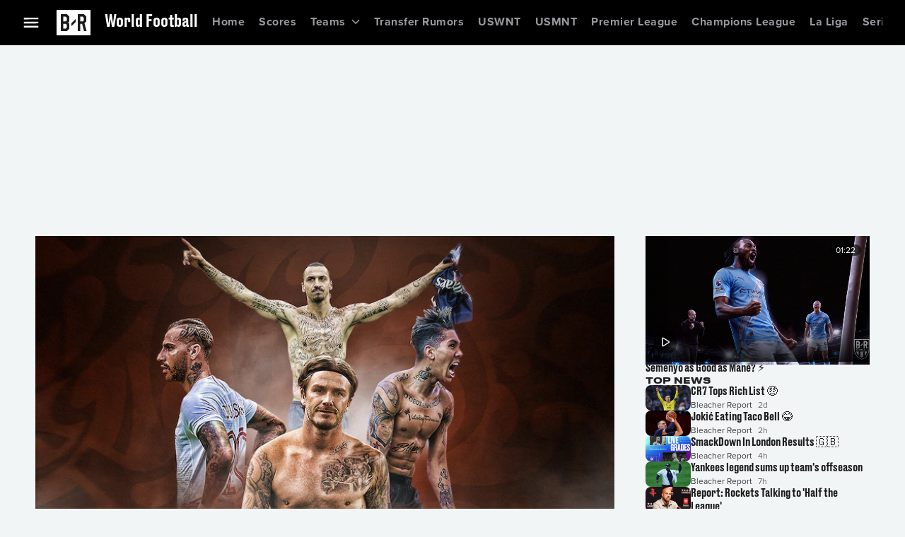

--- FILE ---
content_type: text/css; charset=UTF-8
request_url: https://bleacherreport.com/_next/static/css/98bb0ebf53ba3442.css
body_size: 1105
content:
:root{--primitives-color-neutral-50:#fff;--primitives-color-neutral-100:#f2f5f6;--primitives-color-neutral-200:#eee;--primitives-color-neutral-300:#ddd;--primitives-color-neutral-400:#c9c9c9;--primitives-color-neutral-500:#99989f;--primitives-color-neutral-600:#68676d;--primitives-color-neutral-700:#3d3c41;--primitives-color-neutral-800:#27262a;--primitives-color-neutral-900:#1a1a1a;--primitives-color-neutral-1000:#000;--primitives-color-red-100:#ffe8ec;--primitives-color-red-200:#ffb4c2;--primitives-color-red-300:#ff8097;--primitives-color-red-400:#ff4d6d;--primitives-color-red-500:#e9173d;--primitives-color-red-600:#b60122;--primitives-color-red-700:#8b011a;--primitives-color-red-800:#690013;--primitives-color-red-900:#47000d;--primitives-color-orange-100:#ffdfbd;--primitives-color-orange-200:#ffcb94;--primitives-color-orange-300:#ffa64a;--primitives-color-orange-400:#ff9629;--primitives-color-orange-500:#ff8200;--primitives-color-orange-600:#d66d00;--primitives-color-orange-700:#ad5800;--primitives-color-orange-800:#854400;--primitives-color-orange-900:#703900;--primitives-color-yellow-100:#ffffc8;--primitives-color-yellow-200:#fffca6;--primitives-color-yellow-300:#faf089;--primitives-color-yellow-400:#f6e05e;--primitives-color-yellow-500:#ffd60a;--primitives-color-yellow-600:#fc0;--primitives-color-yellow-700:#e8a803;--primitives-color-yellow-800:#ce7c00;--primitives-color-yellow-900:#9e5602;--primitives-color-green-100:#bdffe4;--primitives-color-green-200:#78ffc8;--primitives-color-green-300:#03fc96;--primitives-color-green-400:#00e788;--primitives-color-green-500:#02cc77;--primitives-color-green-600:#00b66a;--primitives-color-green-700:#008f55;--primitives-color-green-800:#00653c;--primitives-color-green-900:#004f2f;--primitives-color-teal-100:#ddfaff;--primitives-color-teal-200:#c2f7ff;--primitives-color-teal-300:#9ef2ff;--primitives-color-teal-400:#5ae7fd;--primitives-color-teal-500:#40cbe0;--primitives-color-teal-600:#30b0c7;--primitives-color-teal-700:#1a8ca0;--primitives-color-teal-800:#0f6878;--primitives-color-teal-900:#084753;--primitives-color-violet-100:#dfd0ff;--primitives-color-violet-200:#d1bbff;--primitives-color-violet-300:#ae87ff;--primitives-color-violet-400:#8752f6;--primitives-color-violet-500:#6927f4;--primitives-color-violet-600:#541fc3;--primitives-color-violet-700:#3f1792;--primitives-color-violet-800:#2a1062;--primitives-color-violet-900:#200c49;--primitives-color-lavender-100:#f4dbff;--primitives-color-lavender-200:#eec7ff;--primitives-color-lavender-300:#e6b1ff;--primitives-color-lavender-400:#d782ff;--primitives-color-lavender-500:#cb5cff;--primitives-color-lavender-600:#a94ad6;--primitives-color-lavender-700:#8837ad;--primitives-color-lavender-800:#662585;--primitives-color-lavender-900:#551c70;--primitives-color-blue-100:#d6e5ff;--primitives-color-blue-200:#a6c8ff;--primitives-color-blue-300:#629eff;--primitives-color-blue-400:#2f7eff;--primitives-color-blue-500:#0060fc;--primitives-color-blue-600:#004ac1;--primitives-color-blue-700:#003183;--primitives-color-blue-800:#002159;--primitives-color-blue-900:#00173f;--primitives-color-overlay-black-50:#0000000d;--primitives-color-overlay-black-100:#0000001a;--primitives-color-overlay-black-200:#00000033;--primitives-color-overlay-black-300:#0000004d;--primitives-color-overlay-black-400:#00000066;--primitives-color-overlay-black-500:#00000080;--primitives-color-overlay-black-600:#00000099;--primitives-color-overlay-black-700:#000000b3;--primitives-color-overlay-black-800:#000000cc;--primitives-color-overlay-black-900:#000000e6;--primitives-color-overlay-black-000:#00000000;--primitives-color-overlay-white-50:#ffffff0d;--primitives-color-overlay-white-100:#ffffff1a;--primitives-color-overlay-white-200:#ffffff33;--primitives-color-overlay-white-300:#ffffff4d;--primitives-color-overlay-white-400:#ffffff66;--primitives-color-overlay-white-500:#ffffff80;--primitives-color-overlay-white-600:#ffffff99;--primitives-color-overlay-white-700:#ffffffb3;--primitives-color-overlay-white-800:#ffffffcc;--primitives-color-overlay-white-900:#ffffffe6;--primitives-color-overlay-white-000:#ffffff00;--primitives-color-overlay-violet-100:#541fc31a;--primitives-color-overlay-violet-200:#541fc333;--primitives-color-overlay-violet-300:#541fc34d;--primitives-color-overlay-violet-400:#541fc366;--primitives-color-overlay-violet-500:#541fc380;--primitives-color-overlay-violet-600:#541fc399;--primitives-color-overlay-violet-700:#541fc3b3;--primitives-color-overlay-violet-800:#541fc3cc;--primitives-color-overlay-violet-900:#541fc3e6;--primitives-color-overlay-violet-000:#541fc300;--primitives-color-overlay-red-100:#ff2d531a;--primitives-color-overlay-red-200:#ff2d5333;--primitives-color-overlay-red-300:#ff2d534d;--primitives-color-overlay-red-400:#ff2d5366;--primitives-color-overlay-red-500:#ff2d5380;--primitives-color-overlay-red-600:#ff2d5399;--primitives-color-overlay-red-700:#ff2d53b3;--primitives-color-overlay-red-800:#ff2d53cc;--primitives-color-overlay-red-900:#ff2d53e6;--primitives-color-overlay-red-000:#ff2d5300;--primitives-color-overlay-neutral-800-900:#27262ae6;--primitives-color-overlay-neutral-800-000:#27262a00;--primitives-color-overlay-neutral-200-900:#eeeeeee6;--primitives-color-overlay-neutral-200-000:#eeeeee00;--primitives-color-overlay-neutral-900-700:#1a1a1ab3;--primitives-color-overlay-neutral-900-900:#1a1a1ae6;--primitives-color-overlay-neutral-900-000:#1a1a1a00;--primitives-size-0:0rem;--primitives-size-1:0.1rem;--primitives-size-2:0.2rem;--primitives-size-4:0.4rem;--primitives-size-8:0.8rem;--primitives-size-12:1.2rem;--primitives-size-16:1.6rem;--primitives-size-20:2rem;--primitives-size-24:2.4rem;--primitives-size-32:3.2rem;--primitives-size-40:4rem;--primitives-size-48:4.8rem;--primitives-size-56:5.6rem;--primitives-size-64:6.4rem;--primitives-size-72:7.2rem;--primitives-size-80:8rem;--primitives-size-88:8.8rem;--primitives-size-96:9.6rem;--primitives-size-104:10.4rem;--primitives-size-112:11.2rem;--primitives-size-half-px:0.05rem;--primitives-size-negative4:-0.4rem;--primitives-size-negative2:-0.2rem;--primitives-size-negative1:-0.1rem;--primitives-size-negative8:-0.8rem;--primitives-size-negative12:-1.2rem;--primitives-size-negative16:-1.6rem}@font-face{font-family:Druk Text;src:url(/_next/static/media/DrukText_700_normal.885ddf1e.woff2) format("woff2"),url(/_next/static/media/DrukText_700_normal.af5845c9.woff) format("woff");font-weight:700;font-style:normal;font-stretch:normal;font-display:swap}@font-face{font-family:Druk Text Wide;src:url(/_next/static/media/DrukTextWide_700_normal.c32645ce.woff2) format("woff2"),url(/_next/static/media/DrukTextWide_700_normal.176eb4f7.woff) format("woff");font-weight:700;font-style:normal;font-stretch:normal;font-display:swap}@font-face{font-family:Proxima Nova;src:url(/_next/static/media/ProximaNova_600_normal.25b13a81.woff2) format("woff2"),url(/_next/static/media/ProximaNova_600_normal.2aff5898.woff) format("woff");font-weight:600;font-style:normal;font-stretch:normal;font-display:swap}@font-face{font-family:Druk Text;src:url(/_next/static/media/DrukText_500_normal.b76bc589.woff2) format("woff2"),url(/_next/static/media/DrukText_500_normal.6e47a873.woff) format("woff");font-weight:500;font-style:normal;font-stretch:normal;font-display:swap}@font-face{font-family:Gazpacho;src:url(/_next/static/media/Gazpacho_900_italic.123173a2.woff2) format("woff2"),url(/_next/static/media/Gazpacho_900_italic.13213ae2.woff) format("woff");font-weight:900;font-style:italic;font-stretch:normal;font-display:swap}@font-face{font-family:Proxima Nova;src:url(/_next/static/media/ProximaNova_400_normal.d3e77ebe.woff2) format("woff2"),url(/_next/static/media/ProximaNova_400_normal.9d9660cd.woff) format("woff");font-weight:400;font-style:normal;font-stretch:normal;font-display:swap}@font-face{font-family:Proxima Nova;src:url(/_next/static/media/ProximaNova_700_normal.aed2cb87.woff2) format("woff2"),url(/_next/static/media/ProximaNova_700_normal.e633085e.woff) format("woff");font-weight:700;font-style:normal;font-stretch:normal;font-display:swap}@font-face{font-family:Proxima Nova;src:url(/_next/static/media/ProximaNova_500_normal.a021326c.woff2) format("woff2"),url(/_next/static/media/ProximaNova_500_normal.c14f2297.woff) format("woff");font-weight:500;font-style:normal;font-stretch:normal;font-display:swap}@font-face{font-family:Druk Text Fallback Arial;src:local("Arial");size-adjust:81%;font-stretch:normal;font-display:swap}@font-face{font-family:Druk Text Fallback Helvetica;src:local("Helvetica");size-adjust:81%;font-stretch:normal;font-display:swap}@font-face{font-family:Druk Text Wide Fallback Arial;src:local("Arial");size-adjust:140%;font-stretch:normal;font-display:swap}@font-face{font-family:Druk Text Wide Fallback Helvetica;src:local("Helvetica");size-adjust:140%;font-stretch:normal;font-display:swap}@font-face{font-family:Proxima Nova Fallback Arial;src:local("Arial");size-adjust:99%;font-stretch:normal;font-display:swap}@font-face{font-family:Proxima Nova Fallback Helvetica;src:local("Helvetica");size-adjust:99%;font-stretch:normal;font-display:swap}@font-face{font-family:Gazpacho Fallback;src:local("Georgia");size-adjust:110%;font-stretch:normal;font-display:swap}@font-face{font-family:book;src:url(/_next/static/media/HandsetSansUI-Regular.909fda4a.woff2) format("woff2"),url(/_next/static/media/HandsetSansUI-Regular.85375d70.woff) format("woff")}@font-face{font-family:book;src:url(/_next/static/media/HandsetSansUI-Bold.6d22fb13.woff2) format("woff2"),url(/_next/static/media/HandsetSansUI-Bold.2fbab1fa.woff) format("woff");font-weight:700}

--- FILE ---
content_type: application/javascript; charset=UTF-8
request_url: https://bleacherreport.com/_next/static/chunks/32ec73d5-bd51349e27bf2513.js
body_size: 11485
content:
"use strict";(self.webpackChunk_N_E=self.webpackChunk_N_E||[]).push([[3234],{34849:function(e,t,r){t.J=void 0;var n,i,o=r(91261),s=r(38850),a=r(33541),l=r(73201),d=r(84582),c=r(77946),u=r(63250),h=r(40930),_=r(6509),p=r(97077),f=r(81606),g=r(713),v=r(4308),y=r(6929),m=r(82427),S=r(79919),E=r(39430),T=r(6333),C=r(74281),P=r(36087),k=r(4906),R=r(5311),b=r(20468),w=r(57757),A=r(93355),D=r(39886),W=r(91250),U=r(93377),x=r(62258),L=r(11457),O=r(55760),M=r(10997),I=r(83166),F=r(4485),G=r(93524),N=r(42570),V=r(5845),q=r(60089),B=r(25394),H=r(59362);(n=i||(i={})).ATTACH_QUEUE_START="Gluon.Player.attach_queue_start",n.ATTACH_QUEUE_END="Gluon.Player.attach_queue_end",n.ATTACH_QUEUE_MEASURE="Gluon.Player.attach_queue",n.ATTACH_START="Gluon.Player.attach_start",n.ATTACH_END="Gluon.Player.attach_end",n.ATTACH_MEASURE="Gluon.Player.attach",n.DETACH_QUEUE_START="Gluon.Player.detach_queue_start",n.DETACH_QUEUE_END="Gluon.Player.detach_queue_end",n.DETACH_QUEUE_MEASURE="Gluon.Player.detach_queue",n.DETACH_START="Gluon.Player.detach_start",n.DETACH_END="Gluon.Player.detach_end",n.DETACH_MEASURE="Gluon.Player.detach",n.RELOAD_QUEUE_START="Gluon.Player.reload_queue_start",n.RELOAD_QUEUE_END="Gluon.Player.reload_queue_end",n.RELOAD_QUEUE_MEASURE="Gluon.Player.reload_queue",n.RELOAD_START="Gluon.Player.reload_start",n.RELOAD_END="Gluon.Player.reload_end",n.RELOAD_MEASURE="Gluon.Player.reload";var j=function(){function e(e,t,r){var n=this;void 0===r&&(r={}),this.relativeBuffer={start:U.PlayerConstants.DEFAULT_RELATIVE_BUFFER_START,end:U.PlayerConstants.DEFAULT_RELATIVE_BUFFER_END},this.relativeAppend={start:U.PlayerConstants.DEFAULT_RELATIVE_APPEND_START,end:U.PlayerConstants.DEFAULT_RELATIVE_APPEND_END},this.onStateChanged=new a.Emitter,this.onTextCueChange=new a.Emitter,this.onTextCueGroupChange=new a.Emitter,this.onPeriodLoaded=new a.Emitter,this.onContentRangeChange=new a.Emitter,this.onError=new a.Emitter,this.onWarning=new a.Emitter,this._textSets=new C.HashMap,this._textEnabled=!1,this._currentText=[],this._bufferForPlaybackSeconds=U.PlayerConstants.DEFAULT_BUFFER_FOR_PLAYBACK_SECONDS,this._bufferUpdateSeconds=U.PlayerConstants.BUFFER_UPDATE_SECONDS,this._seekSnappingMode="async",this._seekSeq=0,this._playerUpdateSeconds=U.PlayerConstants.PLAYER_UPDATE_SECONDS,this._textUpdateSeconds=U.PlayerConstants.TEXT_UPDATE_SECONDS,this._seekPastEndRestart=U.PlayerConstants.DEFAULT_SEEK_PAST_END_RESTART_SECONDS,this._stallErrorThresholdSeconds=U.PlayerConstants.DEFAULT_STALL_TIME_ERROR_THRESHOLD_SECONDS,this._stallMitigationThresholdSeconds=U.PlayerConstants.DEFAULT_STALL_TIME_MITIGATION_THRESHOLD_SECONDS,this._errorRecoveryMaxAttempts=U.PlayerConstants.DEFAULT_ERROR_RECOVERY_MAX_ATTEMPTS,this._sdFallbackOptions={},this._system=e,this._videoElement=t,this._system.supportsExactSeeks()||(this._seekSnapping="CLOSEST_VIDEO_SEGMENT_START"),this._bufferTimer=new s.AsyncTimer(this._system,function(){return n._onBufferTimerUpdate()}),this._playerTimer=new s.AsyncTimer(this._system,function(){return n._onPlayerTimerUpdate()}),this._sizeTimer=new s.AsyncTimer(this._system,function(){return n._onPlayerSizeUpdate()}),this._textTimer=new s.AsyncTimer(this._system,function(){return n._onTextCueUpdate()}),this._applyPlayerOptions(r),this._playerStateTracker=new l.PlayerStateTracker;var i=this._system.requiredStallSkippingWorkaround();"none"!==i&&(this._stallSkippingController=new y.StallSkippingController(this._system,i,{getCurrentPeriodRange:function(){return n._regionController.getCurrentPeriodRange()},getPlayerState:function(){return n._playerStateTracker.getCurrent()}})),this._stallTrackingController=new M.StallTrackingController(e,{getPlayerState:function(){return n.getPlayerState()},onPlayerStateChange:this.onStateChanged},this._stallErrorThresholdSeconds,this._stallMitigationThresholdSeconds),this._loadController=new f.PlayerLoadController(e,{reload:function(e){return n._reload(e)},attach:function(e){return n._attach(e)},detach:function(e){return n._detach(e)},seek:function(e){var t;return n._setPositionWhenReady(e.position,null===(t=e.adjustForLive)||void 0===t||t)}}),this._retryController=new S.RetryController,this._regionController=new m.RegionController(this._playerStateTracker.onStateChanged,{getState:function(){return n._playerStateTracker.getCurrent()},isLive:function(){return n._isLiveSession()},getPeriods:function(){return n._getLoadedPeriods()}}),this._endOfStreamController=new E.EndOfStreamController(this._system,{getCurrentPeriodRange:function(){return n._regionController.getCurrentPeriodRange()},getState:function(){return n._playerStateTracker.getCurrent()},playbackSession:function(){return n.getSession()},isLive:function(){return n._isLiveSession()}}),this._missingContentSkippingController=new N.MissingContentSkippingController(this.onStateChanged,this._system,{getCurrentPeriod:function(){var e;return null===(e=n.getSession())||void 0===e?void 0:e.getAppendPeriod()},getLiveContentRange:function(){if(n._isLiveSession())return n.getContentRange()},getOriginalStartTime:function(){if(n._isLiveSession())return n._originalStartTime},getLiveStart:function(){var e;if(n._isLiveSession())return null===(e=n._session)||void 0===e?void 0:e.getLiveStart()},getLiveEdge:function(){var e;if(n._isLiveSession())return null===(e=n._session)||void 0===e?void 0:e.getLiveEdge()}})}return Object.defineProperty(e.prototype,"playerVitals",{get:function(){return this._playerVitals},enumerable:!1,configurable:!0}),e.prototype.setPlayerVitals=function(e){if(void 0!==this._playerVitals)throw new L.InvalidOperationError("PlayerVitals is already set.");if(void 0!==this._session)throw new L.InvalidOperationError("PlayerVitals must be set before a session is attached.");this._playerVitals=e},e.prototype._hasEncrypted=function(e){var t,r=null===(t=this._session)||void 0===t?void 0:t.getLoadedBuffer();if(void 0===r)return!1;var n=r.mediaSourceController.getPipeline(e);if(void 0===n)return!1;for(var i=0,o=n.active.getAllRanges();i<o.length;i++){var s=o[i];if(void 0!==s.segment.keyId&&A.SegmentPipelineWorkerUtil.isAppended(s))return!0}return!1},e.prototype._shouldAppendMediaKeys=function(e){return this._system.requiresMediaKeysAttachedForUnencrypted()||e},e.prototype.attach=function(e,t,r){var n=this;return void 0===r&&(r={}),this._recoverOrRethrowError(function(){return V.PerformanceUtil.wrap(n._system,"Gluon.Player.attach_queue_start","Gluon.Player.attach_queue_end","Gluon.Player.attach_queue",function(){return n._loadController.attach({session:e,manifest:t,sessionInit:r,isReload:!1})})})},e.prototype._attach=function(e){var t=this;return V.PerformanceUtil.wrap(this._system,"Gluon.Player.attach_start","Gluon.Player.attach_end","Gluon.Player.attach",function(){return o.__awaiter(t,void 0,void 0,function(){var t,r,n,i,s,a,l,u,h,f,g,v,y,m,S,E,T,C,P,A,x,O,M,F,G,N,V,q,B=this;return o.__generator(this,function(H){switch(H.label){case 0:if(void 0!==this._session)throw new L.InvalidOperationError("Consecutive call to Player.attach without intervening call to Player.detach");if(this._playerStateTracker.onStateChanged.off(this),this._playerStateTracker.onStateChanged.on(this,function(t){var r;"READY"!==t.playbackState&&"READY"===B._lastPlaybackState?B._nonReadyTime=Date.now():"READY"===t.playbackState&&(B._nonReadyTime=void 0),B._lastPlaybackState=t.playbackState,null===(r=e.session.cmcd)||void 0===r||r.setRebuffering("STALLED"===t.playbackState&&"WAITING_NETWORK"===t.stallReason),B._loadController.isReloading()||B.onStateChanged.emit(t)}),this._setStateChangeHandlers(),this._session=e.session,this._session.onError.on(this,function(e){return B._onError(e)}),this._session.onWarning.on(this,function(e){return B.onWarning.emit(e)}),this._session.setTextEnabled(this._textEnabled),void 0!==this._playerVitals&&this._session.setPlayerVitals(this._playerVitals),this._videoElement.onWarning.on(this,function(e){var t;if((null===(t=B._session)||void 0===t?void 0:t.isRestrictedToAAC())===!1&&d.WrappedError.causedBy(e,w.SafariKeyWarningError.NAME)&&B._hasEncrypted("audio")&&B._hasEncrypted("video")){B._latestReloadReason=e,B._latestReloadTime=Date.now(),b.PromiseUtil.catchRejection(function(){return B._loadController.reload({sequence:B._seekSeq,audioCodecGroups:["aac","heaac"]})},function(e){B._onError(d.WrappedError.wrap(e))});return}B.onWarning.emit(e)}),this._videoElement.onError.on(this,function(e){return B._onError(e)}),this._videoElement.onLoadedData.on(this,function(){var e;null===(e=B._playerVitals)||void 0===e||e.add("FIRST_FRAME_RENDERED")}),this._videoElement.onWaiting.on(this,function(){var e,t;return null===(t=null===(e=B._getLoadedBuffer())||void 0===e?void 0:e.smoothnessTrackerVariantFilter)||void 0===t?void 0:t.notifyWaiting()}),t=this._system.makeMediaSource(),r=this._system.clearMediaKeys(this._videoElement),!(t instanceof Promise||r instanceof Promise))return[3,2];return[4,b.PromiseUtil.waitAll([t,r])];case 1:t=H.sent()[0],H.label=2;case 2:return this._mediaSource=t,this._playerStateTracker.reset(this._session),[4,b.PromiseUtil.waitAll([this._session.load(e.manifest,e.sessionInit),this._videoElement.setMediaSource(this._mediaSource)])];case 3:if(n=H.sent()[0],!((i=this._videoElement.getState())instanceof Promise))return[3,5];return[4,i];case 4:i=H.sent(),H.label=5;case 5:if(void 0!==e.sessionInit.position&&void 0!==e.sessionInit.sequence&&e.sessionInit.sequence!==this._seekSeq?(this._system.logInfo("ignoring attach position of ".concat(e.sessionInit.position," because more recent seek request came in (currentTime=").concat(i.currentTime," lastSeekPos=").concat(this._lastSeekPos,")")),s=this._lastSeekPos):s=e.sessionInit.position,void 0===e.sessionInit.position&&e.session.isLive&&void 0!==(a=!1===e.sessionInit.startAtLivePoint?e.session.getLiveStart():e.session.getLiveEdge())&&(s=a),void 0===s&&(s=i.currentTime),this._originalStartTime=e.session.isLive?null===(x=e.session.getContentRange())||void 0===x?void 0:x.start:void 0,e.session.isLive&&void 0!==e.sessionInit.position&&void 0!==e.sessionInit.positionOrigin){switch(l=!1,e.sessionInit.positionOrigin){case"relative-to-content-start":void 0!==this._originalStartTime&&(s+=this._originalStartTime,l=!0);break;case"absolute-utc":void 0!==(u=e.session.getLivePresentationStartTime())&&(s-=u,l=!0)}l?(h=e.session.getLiveStart(),f=e.session.getLiveEdge(),g="Position ".concat(e.sessionInit.position," (origin=").concat(e.sessionInit.positionOrigin," periodTime=").concat(s," contentStartTime=").concat(this._originalStartTime," availabilityStartTime=").concat(e.session.getLivePresentationStartTime(),")"),void 0!==h&&s<h?(this._system.logWarn("".concat(g," understepped the live start ").concat(h,". Updating position to live start.")),s=h):void 0!==f&&s>f&&(this._system.logWarn("".concat(g," overstepped the live edge ").concat(f,". Updating position to live edge.")),s=f)):this._system.logWarn("Failed to adjust position ".concat(e.sessionInit.position," (origin=").concat(e.sessionInit.positionOrigin," contentStartTime=").concat(this._originalStartTime," availabilityStartTime=").concat(e.session.getLivePresentationStartTime(),")"))}if(this._seekPastEndRestart>=0&&!e.session.isLive&&void 0!==(v=W.PlayerUtil.getRangeOfPeriods(null!==(O=this._getLoadedPeriods())&&void 0!==O?O:[]))&&s>v.end-this._seekPastEndRestart&&(this._system.logWarn("Attempted to seek near/past the end of content: ".concat(s," with range [").concat(v.start,"-").concat(v.end,"] ").concat(e.isReload?"snapping to end":"seeking to start")),s=e.isReload?v.end:v.start),!(s!==i.currentTime))return[3,9];if(!((y=this._videoElement.setPositionWhenReady(s))instanceof Promise))return[3,7];return[4,y];case 6:H.sent(),H.label=7;case 7:if(!((i=this._videoElement.getState())instanceof Promise))return[3,9];return[4,i];case 8:i=H.sent(),H.label=9;case 9:if(this._playerStateTracker.setVideoState(i),void 0===(m=this._regionController.getPeriodForTime(s)))throw new D.PlayerNotLoadedError("Failed to find period for given time ".concat(s," with period info ").concat(this._getPeriodDebugInfo(null!==(M=this._getLoadedPeriods())&&void 0!==M?M:[])));if(this._session.setAppendPeriod(m),void 0!==this._playerVitals&&n.buffer.setPlayerVitals(this._playerVitals),void 0!==this._seekSnapping&&(this._seekSnapper=new R.SeekSnapper(this._seekSnapping,function(){return n.buffer.getPeriods()},function(e){return o.__awaiter(B,void 0,void 0,function(){var t,r;return o.__generator(this,function(i){switch(i.label){case 0:return[4,n.buffer.selectVariant(e)];case 1:return[2,null===(r=null===(t=i.sent().currentSelection)||void 0===t?void 0:t.video)||void 0===r?void 0:r.getDetails()]}})})})),S=W.PlayerUtil.isPeriodEncrypted(m),T=null==(E=n.buffer.drm)?void 0:E.getMediaKeys(),!(void 0!==E&&void 0!==T&&this._shouldAppendMediaKeys(S)))return[3,12];return[4,this._system.setMediaKeys(this._videoElement,T)];case 10:return H.sent(),C=this,[4,T.getStatusForPolicy({minHdcpVersion:"1.0"})];case 11:C._hdcpStatus=H.sent(),void 0!==this._hdcpStatus&&"usable"!==this._hdcpStatus&&this._system.logWarn("Probed non-usable HDCP status: ".concat(this._hdcpStatus)),this._system.requiresReattachOnKeyStatusesChange()&&E.onUpdated.on(this,function(){b.PromiseUtil.catchRejection(function(){if(!B._loadController.isReloading())return B._system.logInfo("reattaching media keys"),Promise.resolve(B._system.clearMediaKeys(B._videoElement)).then(function(){return B._system.setMediaKeys(B._videoElement,T)})},function(e){B._onError(d.WrappedError.wrap(e))})}),H.label=12;case 12:return n.buffer.onTextChange.on(this,function(e){B._textSets.set(e.source,e)}),n.buffer.onContentRangeChange.on(this,function(e){B.onContentRangeChange.emit(e)}),[4,n.buffer.attach(this._mediaSource)];case 13:if(H.sent(),void 0===this._gapSkipMaxSeconds&&void 0!==this._gapSkippingController&&(this._gapSkippingController.skipMaxSeconds=e.session.isLive?_.GapSkippingController.GAP_SKIP_MAX_SECONDS_LIVE:_.GapSkippingController.GAP_SKIP_MAX_SECONDS),null===(F=this._gapSkippingController)||void 0===F||F.onGapSeek.on(this,function(e){B.onWarning.emit(new k.WarningError("Skipping gap in buffered content from current position '".concat(e.currentTime,"' to buffered time '").concat(e.nextBufferedTime,"'"))),b.PromiseUtil.catchRejection(function(){return B._videoElement.setPositionWhenReady(e.nextBufferedTime)},function(e){B._onError(d.WrappedError.wrap(e))})}),null===(G=this._gapSkippingController)||void 0===G||G.start(),null===(N=this._stallSkippingController)||void 0===N||N.onStallSkip.on(this,function(e){var t=e.currentTime+U.PlayerConstants.STALL_SEEK_EPSILON;B.onWarning.emit(new k.WarningError("Attempting stall mitigation: setting current position (which is '".concat(e.currentTime,"') to '").concat(t,"'"))),b.PromiseUtil.catchRejection(function(){return o.__awaiter(B,void 0,void 0,function(){var e,r,n;return o.__generator(this,function(i){switch(i.label){case 0:return[4,B._system.requiresSafeSeek()?B.setPositionWhenReady(t):B._videoElement.setPositionWhenReady(t)];case 1:if(i.sent(),!(null===(n=this._stallSkippingController)||void 0===n))return[3,2];return[3,4];case 2:return r=(e=n).setStalledTime,[4,this._videoElement.getState()];case 3:r.apply(e,[i.sent().currentTime]),i.label=4;case 4:return[2]}})})},function(e){B._onError(d.WrappedError.wrap(e))})}),null===(V=this._stallSkippingController)||void 0===V||V.onWarning.on(this,function(e){return B.onWarning.emit(e)}),null===(q=this._stallSkippingController)||void 0===q||q.start(),this._stallTrackingController.onStallErrorTimeExceeded.on(this,function(e){var t,r="\nStall reason: ".concat(e.stallReason,"\nBuffered: ").concat(JSON.stringify(null===(t=B.getPlayerState().videoState)||void 0===t?void 0:t.buffered),"\nPipelines: ").concat(B._getPipelineStatusInformation(),"\nFirst observed at: ").concat(e.timeFirstObserved,"\nCurrent time: ").concat(e.currentTime);B._onError(new I.VideoStalledError("Stalled for more than ".concat(e.stallThreshold," seconds at ").concat(e.videoCurrentTime,".")+r,B._stallTrackingController.getMitigationAttempts()))}),this._stallTrackingController.onStallMitigationTimeExceeded.on(this,function(e){var t,r="\nStall reason: ".concat(e.stallReason,"\nBuffered: ").concat(JSON.stringify(null===(t=B.getPlayerState().videoState)||void 0===t?void 0:t.buffered),"\nPipelines: ").concat(B._getPipelineStatusInformation(),"\nFirst observed at: ").concat(e.timeFirstObserved,"\nCurrent time: ").concat(e.currentTime);"VIDEO_NOT_PROGRESSING"===e.stallReason?(B.onWarning.emit(new I.VideoStalledError("Attempting clear buffer mitigation for stall more than ".concat(e.stallThreshold," seconds at ").concat(e.videoCurrentTime,".")+r,B._stallTrackingController.getMitigationAttempts())),B._stallTrackingController.attemptedMitigationAt(e),b.PromiseUtil.catchRejection(function(){var e;return null===(e=B._getLoadedBuffer())||void 0===e?void 0:e.clearAsync()},function(e){B._onError(d.WrappedError.wrap(e))})):B.onWarning.emit(new I.VideoStalledError("Unable to attempt clear buffer mitigation for stall more than ".concat(e.stallThreshold," seconds at ").concat(e.videoCurrentTime,".")+r,B._stallTrackingController.getMitigationAttempts()))}),this._stallTrackingController.start(),this._loadController.onError.on(this,function(e){B._onError(new c.PlayerLoadError("Unexpected load controller failure",e))}),this._loadController.onWarning.on(this,function(e){return B.onWarning.emit(e)}),this._regionController.onWarning.on(this,function(e){return B.onWarning.emit(e)}),this._system.requiresSeekOnTrackChangeWorkaround()&&(this._seekOnTrackChangeWorkaround=new p.SeekOnTrackChangeWorkaround(this._system,n.buffer.onBufferItemPhaseChange,{getCurrentTime:function(){var e;return null===(e=B._playerStateTracker.getCurrent().videoState)||void 0===e?void 0:e.currentTime},setPositionWhenReady:function(e){return B._videoElement.setPositionWhenReady(e)}}),this._seekOnTrackChangeWorkaround.onError.on(this,function(e){return B._onError(e)}),this._seekOnTrackChangeWorkaround.start()),!(void 0!==this._seekSnapper))return[3,17];return[4,this._getSnappedPositionAsync(this._seekSnapper,s)];case 14:if(void 0!==(P=H.sent()))return[3,15];return this.onWarning.emit(new k.WarningError("unable to snap playhead from ".concat(s," to segment boundary (").concat(this._seekSnapping,")"))),[3,17];case 15:if(!(P!==s)||(this._system.logInfo("snapping playhead position from ".concat(s," to ").concat(P," (").concat(this._seekSnapping,")")),!((A=this._videoElement.setPositionWhenReady(P))instanceof Promise)))return[3,17];return[4,A];case 16:H.sent(),H.label=17;case 17:return this.onPeriodLoaded.emit(m),this._regionController.onPeriodChange.on(this,function(e){B._retryController.retryCounts.clear(),B._onPeriodChange(e.oldPeriodRange,e.newPeriodRange,e.position)}),this._regionController.start(m),this._endOfStreamController.start(),this._endOfStreamController.endOfStream.on(this,function(){b.PromiseUtil.catchRejection(function(){var e,t;if(void 0!==B._session&&B._session.noReloadBetweenCompatiblePeriods){var r=B._session.getAppendPeriod(),n=null===(e=B._session.getLoadedData())||void 0===e?void 0:e.manifest.getManifest();if(void 0!==r&&void 0!==n&&W.PlayerUtil.periodsCompatibleWithoutReload(n,r,void 0,B._system.requireSingleFramerate())){B._system.logVerbose("not calling endOfStream because approaching compatible period");return}}return null===(t=B._mediaSource)||void 0===t?void 0:t.endOfStream()},function(e){B._onError(d.WrappedError.wrap(e))})}),this._missingContentSkippingController.onMissingContentSeek.on(this,function(e){e.outsideLiveWindow?(B.onWarning.emit(new k.WarningError("Skipping missing content due to being outside live window, seeking from '".concat(e.currentTime,"' to '").concat(e.nextContentTime,"'"))),b.PromiseUtil.catchRejection(function(){return B.setPositionWhenReady(e.nextContentTime)},function(e){B._onError(d.WrappedError.wrap(e))})):(B.onWarning.emit(new k.WarningError("Skipping missing content, seeking from '".concat(e.currentTime,"' to '").concat(e.nextContentTime,"'"))),b.PromiseUtil.catchRejection(function(){return B._setPositionWhenReadyWithoutLiveCorrection(e.nextContentTime)},function(e){B._onError(d.WrappedError.wrap(e))}))}),this._missingContentSkippingController.start(this.getPlayerState()),this._setStateChangeHandlers(),[4,this._startTimers()];case 18:return H.sent(),[2]}})})})},e.prototype.detach=function(e){var t=this;return V.PerformanceUtil.wrap(this._system,"Gluon.Player.detach_queue_start","Gluon.Player.detach_queue_end","Gluon.Player.detach_queue",function(){return t._loadController.detach(null!=e?e:{})})},e.prototype._detach=function(e){var t=this;return V.PerformanceUtil.wrap(this._system,"Gluon.Player.detach_start","Gluon.Player.detach_end","Gluon.Player.detach",function(){return o.__awaiter(t,void 0,void 0,function(){var t,r,n,i,s,a,l,d,c,u,h,_,p,f,g;return o.__generator(this,function(o){switch(o.label){case 0:return t=this._session,this._session=void 0,this._lastVideoSize=void 0,[4,this._stopTimers()];case 1:return o.sent(),null===(a=this._gapSkippingController)||void 0===a||a.onGapSeek.off(this),null===(l=this._gapSkippingController)||void 0===l||l.stop(),null===(d=this._stallSkippingController)||void 0===d||d.onStallSkip.off(this),null===(c=this._stallSkippingController)||void 0===c||c.onWarning.off(this),null===(u=this._stallSkippingController)||void 0===u||u.stop(),this._stallTrackingController.onStallErrorTimeExceeded.off(this),this._stallTrackingController.onStallMitigationTimeExceeded.off(this),this._stallTrackingController.stop(),this._regionController.onPeriodChange.off(this),this._regionController.onWarning.off(this),this._regionController.stop(),this._loadController.onError.off(this),this._loadController.onWarning.off(this),null===(h=this._seekOnTrackChangeWorkaround)||void 0===h||h.onError.off(this),null===(_=this._seekOnTrackChangeWorkaround)||void 0===_||_.stop(),this._endOfStreamController.endOfStream.off(this),this._endOfStreamController.stop(),this._missingContentSkippingController.onMissingContentSeek.off(this),this._missingContentSkippingController.stop(),this._videoElement.onEnded.off(this),this._videoElement.onError.off(this),this._videoElement.onWarning.off(this),this._videoElement.onWaiting.off(this),this._videoElement.onLoadedData.off(this),null==t||t.onError.off(this),null==t||t.onWarning.off(this),this._playerStateTracker.reset(void 0),this._playerStateTracker.onStateChanged.off(this),r=null==t?void 0:t.getLoadedBuffer(),[4,null==t?void 0:t.unload(e)];case 2:if(n=null!==(p=o.sent())&&void 0!==p?p:{},null==r||r.onTextChange.off(this),null==r||r.onContentRangeChange.off(this),null===(f=null==r?void 0:r.drm)||void 0===f||f.onUpdated.off(this),i=this._videoElement.clearMediaSource(),s=this._system.clearMediaKeys(this._videoElement),!(i instanceof Promise||s instanceof Promise))return[3,4];return[4,b.PromiseUtil.waitAll([i,s])];case 3:o.sent(),o.label=4;case 4:return null===(g=this._mediaSource)||void 0===g||g.destroy(),this._mediaSource=void 0,this._hdcpStatus=void 0,this._seekSnapper=void 0,this._resetPlayerVitals(),[2,n]}})})})},e.prototype.reload=function(e){var t=this;return void 0===e&&(e={sequence:this._seekSeq}),this._recoverOrRethrowError(function(){return V.PerformanceUtil.wrap(t._system,"Gluon.Player.reload_queue_start","Gluon.Player.reload_queue_end","Gluon.Player.reload_queue",function(){return t._loadController.reload(e)})})},e.prototype._reload=function(e){var t=this;return V.PerformanceUtil.wrap(this._system,"Gluon.Player.reload_start","Gluon.Player.reload_end","Gluon.Player.reload",function(){return o.__awaiter(t,void 0,void 0,function(){var t,r,n,i,s,a,l,d,c,u,h;return o.__generator(this,function(o){switch(o.label){case 0:if(void 0===(t=this._session))throw new L.InvalidOperationError("Call to Player.reload without being attached");return r=null===(l=t.getLoadedData())||void 0===l?void 0:l.manifest,n=t.getEmittedTimedEvents(),i=null!==(d=e.position)&&void 0!==d?d:null===(c=this.getPlayerState().videoState)||void 0===c?void 0:c.currentTime,s=!0===e.useExistingDrm||!0===e.ignoreExistingDrmStatusesWhenDrmIsNotReused?void 0:new C.HashMap(null===(h=null===(u=t.getLoadedBuffer())||void 0===u?void 0:u.drm)||void 0===h?void 0:h.getStatusMap().values().map(function(e){return[e.keyId,e]})),[4,this._detach({keepDrm:e.useExistingDrm,drainBuffer:e.reuseDownloadedSegments})];case 1:if(a=o.sent(),!(void 0!==r))return[3,3];return[4,this._attach({session:t,manifest:r,isReload:!0,sessionInit:{drm:a.drm,emittedTimedEvents:n,keyStatusHintMap:s,keySystemDenylist:e.keySystemDenylist,keyTypeDenylist:e.keyTypeDenylist,position:i,sequence:e.sequence,hydrateBuffer:a,audioGroupOrder:e.audioCodecGroups,videoGroupOrder:e.videoCodecGroups,startAtLivePoint:!1}})];case 2:o.sent(),o.label=3;case 3:return this.onStateChanged.emit(this.getPlayerState()),[2]}})})})},e.getPlayerVersion=function(){return T.GLUON_VERSION},e.prototype.getVideoElement=function(){return this._videoElement},e.prototype.getSession=function(){return this._session},e.prototype.getPlayerState=function(){return this._playerStateTracker.getCurrent()},e.prototype.getContentRange=function(){var e;return null===(e=this._session)||void 0===e?void 0:e.getContentRange()},e.prototype.getTrackPreferences=function(){var e;return null===(e=this._session)||void 0===e?void 0:e.getTrackPreferences()},e.prototype.setTrackPreferences=function(e){var t=this;return this._recoverOrRethrowError(function(){return o.__awaiter(t,void 0,void 0,function(){var t;return o.__generator(this,function(r){switch(r.label){case 0:return[4,null===(t=this._session)||void 0===t?void 0:t.setTrackPreferences(e)];case 1:return r.sent(),[2]}})})})},e.prototype.setTextEnabled=function(e){var t;void 0===e&&(e=!0),e!==this._textEnabled&&(this._textEnabled=e,null===(t=this._session)||void 0===t||t.setTextEnabled(this._textEnabled),this._startTextTimer())},e.prototype._startTextTimer=function(){this._textTimer.tickEvery(this._textUpdateSeconds)},e.prototype.setVolumeWhenReady=function(e){var t=this;return this._recoverOrRethrowError(function(){return o.__awaiter(t,void 0,void 0,function(){return o.__generator(this,function(t){switch(t.label){case 0:return this._playerStateTracker.setVolume(e),[4,this._videoElement.setVolumeWhenReady(e)];case 1:return t.sent(),[2]}})})})},e.prototype.setPositionWhenReady=function(e){var t=this;return this._recoverOrRethrowError(function(){return t._system.requiresSafeSeek()?t._loadController.seek({position:e}):t._setPositionWhenReady(e)})},e.prototype._setPositionWhenReadyWithoutLiveCorrection=function(e){return o.__awaiter(this,void 0,void 0,function(){return o.__generator(this,function(t){return[2,this._system.requiresSafeSeek()?this._loadController.seek({position:e,adjustForLive:!1}):this._setPositionWhenReady(e,!1)]})})},e.prototype._setPositionWhenReady=function(e,t){var r,n;return void 0===t&&(t=!0),o.__awaiter(this,void 0,void 0,function(){var i,s,a,l,d,c,u,h,_,p,f,g=this;return o.__generator(this,function(v){switch(v.label){case 0:if(void 0!==this._safeSeeker)return this.onWarning.emit(new k.WarningError("ignoring request to seek to ".concat(e," because another seek is in progress"))),[2];if(++this._seekSeq,this._lastSeekPos=e,i=this._getLoadedBuffer(),void 0!==this._session&&this._session.isLive&&void 0!==i&&t&&void 0!==(s=this.getContentRange())&&(a=this._session.getLiveEdge(),l={start:s.start,end:null!=a?a:s.end},void 0!==(d=this._missingContentSkippingController.correctLivePosition(e,l))&&(e=d,this._system.logWarn("Attempted to seek out of live window. Corrected position to ".concat(e,".")))),!(void 0!==this._seekSnapper))return[3,4];if("sync"!==this._seekSnappingMode)return[3,1];return u=this._getSnappedPositionSync(this._seekSnapper,e,null===(r=this._playerStateTracker.getCurrent().variant)||void 0===r?void 0:r.video),[3,3];case 1:return[4,this._getSnappedPositionAsync(this._seekSnapper,e)];case 2:u=v.sent(),v.label=3;case 3:void 0===(c=u)?this.onWarning.emit(new k.WarningError("unable to snap seek from ".concat(e," to segment boundary (").concat(this._seekSnapping,")"))):c!==e&&(this._system.logInfo("snapping seek position from ".concat(e," to ").concat(c," (").concat(this._seekSnapping,")")),e=c),v.label=4;case 4:if(void 0!==(_=(h=this._playerStateTracker.getCurrent()).videoState)&&(p=o.__assign(o.__assign({},h),{playbackState:"SEEKING",videoState:o.__assign(o.__assign({},_),{currentTime:e})}),void 0!==(f=null===(n=this._gapSkippingController)||void 0===n?void 0:n.getSkippableGap(p))&&(this.onWarning.emit(new k.WarningError("Attempted to seek to ".concat(e," where a gap exists, jumping to ").concat(f," instead."))),e=f)),!(void 0!==i&&this._system.requiresSafeSeek()))return[3,9];this._safeSeeker=new P.SafeSeeker(this._system,i,this._videoElement,this._playerStateTracker,function(){return g._onBufferTimerUpdate()}),v.label=5;case 5:return v.trys.push([5,,7,8]),[4,this._safeSeeker.seek(e)];case 6:return v.sent(),[3,8];case 7:return this._safeSeeker=void 0,[7];case 8:return[3,11];case 9:return this._playerStateTracker.setPosition(e),[4,this._videoElement.setPositionWhenReady(e)];case 10:v.sent(),this._runBufferTimerUpdate(),v.label=11;case 11:return[2]}})})},e.prototype._getSnappedPositionAsync=function(e,t){return o.__awaiter(this,void 0,void 0,function(){var r;return o.__generator(this,function(n){switch(n.label){case 0:return r=this._adjustSnappedPosition,[4,e.snapToSegmentBoundary(t)];case 1:return[2,r.apply(this,[n.sent()])]}})})},e.prototype._getSnappedPositionSync=function(e,t,r){var n,i;if(void 0!==r){var o=e.snapToSegmentBoundarySync(t,r);return void 0===o&&this._system.logWarn("unable to synchronously snap seek from ".concat(t," because that falls outside the current period ([").concat(null===(n=r.segments.tryGetTiming(0))||void 0===n?void 0:n.start,"-").concat(null===(i=r.segments.tryGetTiming(r.segments.length-1))||void 0===i?void 0:i.end,"])")),this._adjustSnappedPosition(o)}this._system.logWarn("unable to synchronously snap seek from ".concat(t," due to lack of currently playing video details"))},e.prototype._adjustSnappedPosition=function(e){return void 0===e?e:e+.5*m.RegionController.DEFAULT_PADDING},e.prototype.setRateWhenReady=function(e){var t=this;return this._recoverOrRethrowError(function(){return o.__awaiter(t,void 0,void 0,function(){return o.__generator(this,function(t){return void 0!==this._safeSeeker?(this.onWarning.emit(new k.WarningError("ignoring request to set playback rate to ".concat(e," because a seek is in progress"))),[2]):(this._playerStateTracker.setRate(e),[2,this._videoElement.setRateWhenReady(e)])})})})},e.prototype._applyPlayerOptions=function(e){var t,r,n,i,o,s,a,l,d,c,u,h,_;this.relativeBuffer=null!==(t=e.relativeBuffer)&&void 0!==t?t:this.relativeBuffer,this.relativeAppend=null!==(r=e.relativeAppend)&&void 0!==r?r:this.relativeAppend,this._sdFallbackOptions=null!==(n=e.sdFallbackOptions)&&void 0!==n?n:this._sdFallbackOptions,this._bufferUpdateSeconds=null!==(i=e.bufferUpdateSeconds)&&void 0!==i?i:this._bufferUpdateSeconds,this._bufferForPlaybackSeconds=null!==(o=e.bufferForPlaybackSeconds)&&void 0!==o?o:this._bufferForPlaybackSeconds,this._playerUpdateSeconds=null!==(s=e.playerUpdateSeconds)&&void 0!==s?s:this._playerUpdateSeconds,this._textUpdateSeconds=null!==(a=e.textUpdateSeconds)&&void 0!==a?a:this._textUpdateSeconds,this._adjustBufferForPlayback(),this._seekSnapping=null!==(l=e.seekSnapping)&&void 0!==l?l:this._seekSnapping,this._seekSnappingMode=null!==(d=e.seekSnappingMode)&&void 0!==d?d:this._seekSnappingMode,this._gapSkipMaxSeconds=e.gapSkipMaxSeconds,(void 0===e.gapSkipMaxSeconds||e.gapSkipMaxSeconds>0)&&this._createNewGapSkipController(e.gapSkipMaxSeconds,e.gapSkipMinBufferSeconds),this._seekPastEndRestart=null!==(c=e.seekPastEndRestartThreshold)&&void 0!==c?c:this._seekPastEndRestart,this._stallErrorThresholdSeconds=null!==(u=e.stallErrorThresholdSeconds)&&void 0!==u?u:this._stallErrorThresholdSeconds,this._stallMitigationThresholdSeconds=null!==(h=e.stallMitigationThresholdSeconds)&&void 0!==h?h:this._stallMitigationThresholdSeconds,this._errorRecoveryMaxAttempts=null!==(_=e.errorRecoveryMaxAttempts)&&void 0!==_?_:this._errorRecoveryMaxAttempts},e.prototype._createNewGapSkipController=function(e,t){var r=this;void 0===e&&(e=_.GapSkippingController.GAP_SKIP_MAX_SECONDS),void 0===t&&(t=_.GapSkippingController.GAP_SKIP_MIN_BUFFER_SECONDS),void 0!==this._gapSkippingController&&(this._gapSkippingController=void 0),this._gapSkippingController=new _.GapSkippingController({getCurrentPeriodRange:function(){return r._regionController.getCurrentPeriodRange()},stateChange:this.onStateChanged}),this._gapSkippingController.skipMaxSeconds=e,this._gapSkippingController.skipMinBufferSeconds=t},e.prototype._adjustBufferForPlayback=function(){this._bufferForPlaybackSeconds>this.relativeAppend.end-2&&(this._bufferForPlaybackSeconds=Math.max(0,this.relativeAppend.end-2),this._system.logWarn("clamping bufferForPlaybackSeconds to ".concat(this._bufferForPlaybackSeconds)))},e.prototype._attemptPeriodTransition=function(){var e;if(!this._loadController.isReloading()){var t=this._playerStateTracker.getCurrent();this._system.logVerbose("Attempting period transition at ".concat(null===(e=t.videoState)||void 0===e?void 0:e.currentTime)),this._regionController.tryUpdatePeriod(t)}},e.prototype._setStateChangeHandlers=function(){var e=this;this._videoElement.onEnded.off(this),this._videoElement.onEnded.on(this,function(t){e._playerStateTracker.setVideoState(t),e._system.logVerbose("Ended event fired at ".concat(t.currentTime,".")),e._attemptPeriodTransition()})},e.prototype._resetPlayerVitals=function(){var e;null===(e=this._playerVitals)||void 0===e||e.reset()},e.prototype._onError=function(e){var t=this,r=this._handleError(e);r instanceof d.WrappedError?this.onError.emit(new F.PlayerError("Playback error occurred and unable to fallback or retry.\n".concat(this._getRetryControllerInfo(),"\n").concat(this._getBufferLevelInformation(),"\n").concat(this._getLatestReloadReason()),r)):b.PromiseUtil.catchRejection(function(){return r},function(e){t._onError(d.WrappedError.wrap(e))})},e.prototype._handleError=function(e){var t,r,n,i,o,s,a,l,c,_,p=this,f=d.WrappedError.findFirst(e,q.SkipSegmentError);if(void 0!==f)return this.setPositionWhenReady(f.timeToJump);var g=d.WrappedError.findFirst(e,G.RetryableError);if(void 0!==g)return this._handleRetryableError(g);if(d.WrappedError.causedBy(e,u.OutputRestrictedError.NAME)||d.WrappedError.causedBy(e,O.CopyProtectionError.NAME)){var v=this._reloadForOutputRestrictedError(e);if(void 0!==v)return this.onWarning.emit(new k.WarningError("Reloading due to output being restricted",e)),this._latestReloadReason=e,this._latestReloadTime=Date.now(),this._loadController.reload(v)}if(d.WrappedError.causedBy(e,h.FormatChangedError.NAME))return this.onWarning.emit(new k.WarningError("Expected player reload caused by error: ".concat(e.toString()))),this._latestReloadReason=e,this._latestReloadTime=Date.now(),this._loadController.reload({useExistingDrm:this._shouldUseExistingDrmOnReload(),sequence:this._seekSeq});for(var y=this._wrapPossibleHdcpError(e),m=0,S=[e,y];m<S.length;m++){var E=S[m];if(this._retryController.canRetry(E)){var T=this._retryController.getRetryRestrictions(E);return this.onWarning.emit(new k.WarningError("Retrying for retry controller with restrictions audio=".concat((null!==(t=null==T?void 0:T.audio)&&void 0!==t?t:[]).toString()," video=").concat((null!==(r=null==T?void 0:T.video)&&void 0!==r?r:[]).toString()," keySystemDenylist=").concat((null!==(n=null==T?void 0:T.keySystemDenylist)&&void 0!==n?n:[]).toString()," keyTypeDenylist=").concat((null!==(i=null==T?void 0:T.keyTypeDenylist)&&void 0!==i?i:[]).toString()," useExistingDrm=").concat(null!==(o=null==T?void 0:T.useExistingDrm)&&void 0!==o&&o," ignoreExistingDrmStatusesWhenDrmIsNotReused=").concat(null!==(s=null==T?void 0:T.ignoreExistingDrmStatusesWhenDrmIsNotReused)&&void 0!==s&&s),E)),null===(a=this._session)||void 0===a||a.onError.off(this),null===(l=this._session)||void 0===l||l.onError.on(this,function(e){p.onWarning.emit(new k.WarningError("ignoring session error while reloading "+String(e),e))}),this._retryController.markRetry(E),this._latestReloadReason=E,this._latestReloadTime=Date.now(),this._loadController.reload({position:null===(c=this.getPlayerState().videoState)||void 0===c?void 0:c.currentTime,sequence:this._seekSeq,useExistingDrm:null!==(_=null==T?void 0:T.useExistingDrm)&&void 0!==_&&_,ignoreExistingDrmStatusesWhenDrmIsNotReused:null==T?void 0:T.ignoreExistingDrmStatusesWhenDrmIsNotReused,audioCodecGroups:null==T?void 0:T.audio,videoCodecGroups:null==T?void 0:T.video,keySystemDenylist:null==T?void 0:T.keySystemDenylist,keyTypeDenylist:null==T?void 0:T.keyTypeDenylist})}}var C=d.WrappedError.findFirst(y,x.VideoElementError);if(void 0!==C){var P=this.getPlayerState(),R={bufferForPlaybackSeconds:this._bufferForPlaybackSeconds,variantData:P.variant,videoState:P.videoState};C.updateData(R)}return y},e.prototype._wrapPossibleHdcpError=function(e){var t,r,n,i=d.WrappedError.findFirst(e,x.VideoElementError),o=d.WrappedError.findFirst(e,B.NetworkRequestError),s=void 0!==this._hdcpStatus&&"usable"!==this._hdcpStatus,a=s&&void 0!==o&&"license"===o.context.type&&void 0!==o.context.responseText&&o.context.responseText.indexOf("licence_challenge_error")>=0,l=s&&void 0!==i;if(a||l){var c=void 0,u=!0;return a?(u=null!==(t=this._sdFallbackOptions.hdcpLicenseChallenge)&&void 0!==t?t:u,c="HDCP error due to licence challenge error with HDCP status: ".concat(this._hdcpStatus)):(u=null!==(r=this._sdFallbackOptions.hdcpVideoError)&&void 0!==r?r:u,c="HDCP error due to video element error: ".concat(this._hdcpStatus)),new O.CopyProtectionError(u,c,e)}var h=d.WrappedError.findFirst(this._latestReloadReason,x.VideoElementError),_=void 0===i?void 0:this._getLikelyCopyProtectionError(i),p=void 0===h?void 0:this._getLikelyCopyProtectionError(h);return null!==(n=null!=_?_:p)&&void 0!==n?n:e},e.prototype._getLikelyCopyProtectionError=function(e){var t,r,n;if(void 0!==e.error.msExtendedCode){var i=H.StringUtil.signed32BitIntegerToHexString(e.error.msExtendedCode);if("80070005"===i||"C00D7159"===i||"C0262500"===i)return new O.CopyProtectionError(null===(t=this._sdFallbackOptions.msExtendedCodeVideoError)||void 0===t||t,"Likely HDCP error with msExtendedCode: ".concat(e.error.msExtendedCode," and code: ").concat(e.error.code," and message: ").concat(e.error.message),e)}return 3===e.error.code&&void 0!==e.error.message&&null!==e.error.message&&e.error.message.indexOf("PIPELINE_ERROR_DECODE: video decoder reinitialization failed")>=0?new O.CopyProtectionError(null===(r=this._sdFallbackOptions.decoderFailedVideoError)||void 0===r||r,"Likely HDCP error with code: ".concat(e.error.code," and message: ").concat(e.error.message),e):e.isDecryptError()?new O.CopyProtectionError(null===(n=this._sdFallbackOptions.decryptVideoError)||void 0===n||n,"Possible protection error, may have insufficient security level - decrypt error with code: ".concat(e.error.code," and message: ").concat(e.error.message),e):void 0},e.prototype._recoverOrRethrowError=function(e){return o.__awaiter(this,void 0,void 0,function(){var t,r,n,i;return o.__generator(this,function(o){switch(o.label){case 0:t=e(),r=0,o.label=1;case 1:if(!(r<this._errorRecoveryMaxAttempts))return[3,6];o.label=2;case 2:return o.trys.push([2,4,,5]),[4,t];case 3:case 7:return o.sent(),[2];case 4:if(n=o.sent(),(i=this._handleError(d.WrappedError.wrap(n)))instanceof d.WrappedError)throw i;return t=i,[3,5];case 5:return++r,[3,1];case 6:return[4,t]}})})},e.prototype._getBufferLevelInformation=function(){var e,t,r,n=this.getPlayerState(),i=null!==(t=null===(e=n.videoState)||void 0===e?void 0:e.buffered)&&void 0!==t?t:[];return"position=".concat(null===(r=n.videoState)||void 0===r?void 0:r.currentTime,", buffer=").concat(JSON.stringify(i))},e.prototype._getLatestReloadReason=function(){var e;return void 0===this._latestReloadReason||void 0===this._latestReloadTime?"no previous fallback/reload":"previous fallback at t=".concat(this._latestReloadTime,": ").concat(null===(e=this._latestReloadReason)||void 0===e?void 0:e.toString())},e.prototype._getRetryControllerInfo=function(){var e="Playback error data";this._retryController.retryCounts.getCount()>0&&(e="Retry controller error data");var t=Array("".concat(e," at t=").concat(Date.now(),"."));return this._retryController.retryCounts.forEach(function(e,r){t.push("".concat(e,": ").concat(r.attemptedRetries," retries (").concat(r.retryCount," remaining) most recent retry at t=").concat(r.lastTimestamp,"."))}),t.join("\n")},e.prototype._getPipelineRanges=function(e){for(var t,r,n=new C.HashMap,i=0,o=null!==(r=null===(t=this._getLoadedBuffer())||void 0===t?void 0:t.getActivePipelines())&&void 0!==r?r:[];i<o.length;i++){var s=o[i];n.set(s.type,g.TimeRangeUtil.merge(s.active.getAllRanges().filter(function(t){return t.phases.has(e)&&!t.phases.has("RemoveCompleted")})))}return n},e.prototype._getPipelineStatusInformation=function(){for(var e=[],t=function(t,n){r._getPipelineRanges(t).forEach(function(t,r){e.push("\n    ".concat(t," ").concat(n,": ").concat(JSON.stringify(r)))})},r=this,n=0,i=[["DownloadCompleted","downloaded"],["AppendCompleted","appended"]];n<i.length;n++){var o=i[n];t(o[0],o[1])}return e.length>0?e.join(""):"(no pipelines found)"},e.prototype._handleRetryableError=function(e){return o.__awaiter(this,void 0,void 0,function(){var t,r;return o.__generator(this,function(n){switch(n.label){case 0:return this.onWarning.emit(new k.WarningError("Attempting to retry retryable error",e.original)),t="READY"===this.getPlayerState().playbackState,r=void 0===this._nonReadyTime?void 0:(Date.now()-this._nonReadyTime)/1e3,[4,e.retry(t,r)];case 1:if(!n.sent())throw e.original;return[2]}})})},e.prototype._reloadForOutputRestrictedError=function(e){var t,r,n,i,o,s,a,l=this,c=d.WrappedError.causedBy(e,u.OutputRestrictedError.NAME)?u.OutputRestrictedError.NAME:d.WrappedError.causedBy(e,O.CopyProtectionError.NAME)?O.CopyProtectionError.NAME:void 0;if(void 0!==c){var h=null===(t=this._session)||void 0===t?void 0:t.getAppendPeriod(),_=null===(n=null===(r=this._getLoadedBuffer())||void 0===r?void 0:r.drm)||void 0===n?void 0:n.getChosenMediaKeyOptions();if(void 0===h||void 0===_||this._system.supportsMultiCodecMediaKeys())return c===O.CopyProtectionError.NAME?void 0:{useExistingDrm:this._shouldUseExistingDrmOnReload(),sequence:this._seekSeq};var p=W.PlayerUtil.groupKeyTypesByCodec(h.video,function(e){return l._system.resolveKeyType(e)});if(null!==(o=null===(i=p.tryGet(_.video[0].codec))||void 0===i?void 0:i.has("video-sd"))&&void 0!==o&&o)return c===O.CopyProtectionError.NAME?void 0:{useExistingDrm:this._shouldUseExistingDrmOnReload(),sequence:this._seekSeq};for(var f=[],g=0,v=["hevc","avc"];g<v.length;g++){var y=v[g];null!==(a=null===(s=p.tryGet(y))||void 0===s?void 0:s.has("video-sd"))&&void 0!==a&&a&&f.push(y)}if(f.length>0)return{useExistingDrm:!1,sequence:this._seekSeq,videoCodecGroups:f}}},e.prototype._onPeriodChange=function(e,t,r){var n,i=this;if(void 0===this._session){this.onWarning.emit(new k.WarningError("Got period change information without session"));return}if(void 0===e)this._system.logInfo("Adding initial period restriction with range=(".concat(t.start,"-").concat(t.end,")"));else{var o="from old range=(".concat(e.start,"-").concat(e.end,") to new range=(").concat(t.start,"-").concat(t.end,")");if(this._session.noReloadBetweenCompatiblePeriods){var s=this._session.getAppendPeriod(),a=this._regionController.getPeriodForTime(r),l=null===(n=this._session.getLoadedData())||void 0===n?void 0:n.manifest.getManifest();if(void 0!==s&&void 0!==a&&void 0!==l&&W.PlayerUtil.periodsCompatibleWithoutReload(l,s,a,this._system.requireSingleFramerate())){this._system.logInfo("Rolling through to compatible period at t='".concat(r,"', ").concat(o)),this._session.setAppendPeriod(a),this._regionController.stop(),this._regionController.start(a),this.onPeriodLoaded.emit(a);return}}this._system.logInfo("Reloading due to changed period at t='".concat(r,"', ").concat(o)),b.PromiseUtil.catchRejection(function(){return i._loadController.reload({position:r,sequence:i._seekSeq,useExistingDrm:i._shouldUseExistingDrmOnReload(),reuseDownloadedSegments:!0})},function(e){i._onError(d.WrappedError.wrap(e))})}},e.prototype._shouldUseExistingDrmOnReload=function(){return"single_period_new_drm"!==this._system.requiredMultiPeriodWorkaround()},e.prototype._getPeriodDebugInfo=function(e){return e.map(function(e){var t=W.PlayerUtil.getRangeOfPeriod(e);return"".concat(e.id,": ").concat(null==t?void 0:t.start,"-").concat(null==t?void 0:t.end)}).join(", ")},e.prototype._startTimers=function(){var e;return o.__awaiter(this,void 0,void 0,function(){var t=this;return o.__generator(this,function(r){switch(r.label){case 0:return[4,this._stopTimers()];case 1:if(r.sent(),this._startTextTimer(),(null===(e=this._session)||void 0===e?void 0:e.capVariantsToSize)!==!0)return[3,3];return this._sizeTimer.onError.on(this,function(e){return t._onError(e)}),[4,this._sizeTimer.tickNow()];case 2:r.sent(),this._sizeTimer.tickEvery(U.PlayerConstants.SIZE_UPDATE_SECONDS),r.label=3;case 3:return this._playerTimer.onError.on(this,function(e){return t._onError(e)}),[4,this._playerTimer.tickNow()];case 4:return r.sent(),this._playerTimer.tickEvery(this._playerUpdateSeconds),this._bufferTimer.onError.on(this,function(e){return t._onError(e)}),[4,this._bufferTimer.tickNow()];case 5:return r.sent(),this._bufferTimer.tickEvery(this._bufferUpdateSeconds),[2]}})})},e.prototype._stopTimers=function(){return o.__awaiter(this,void 0,void 0,function(){var e;return o.__generator(this,function(t){switch(t.label){case 0:return(e=[]).push(this._textTimer.stop()),e.push(this._sizeTimer.stop()),e.push(this._playerTimer.stop()),e.push(this._bufferTimer.stop()),[4,b.PromiseUtil.waitAll(e)];case 1:return t.sent(),this._textTimer.onError.off(this),this._sizeTimer.onError.off(this),this._playerTimer.onError.off(this),this._bufferTimer.onError.off(this),[2]}})})},e.prototype._getLoadedPeriods=function(){var e,t,r;return null===(r=null===(t=null===(e=this._session)||void 0===e?void 0:e.getLoadedData())||void 0===t?void 0:t.manifest.getManifest())||void 0===r?void 0:r.periods},e.prototype._getLoadedBuffer=function(){var e;return null===(e=this._session)||void 0===e?void 0:e.getLoadedBuffer()},e.prototype._isLiveSession=function(){return void 0!==this._session&&this._session.isLive},e.prototype._onPlayerSizeUpdate=function(){return o.__awaiter(this,void 0,void 0,function(){var e;return o.__generator(this,function(t){switch(t.label){case 0:if(!((e=this._videoElement.getSize())instanceof Promise))return[3,2];return[4,e];case 1:e=t.sent(),t.label=2;case 2:if(void 0===this._session)return[2];return(void 0===this._lastVideoSize||e.width!==this._lastVideoSize.width||e.height!==this._lastVideoSize.height)&&(this._lastVideoSize=e,this._session.setVideoSize(e)),[2]}})})},e.prototype._updateVideoBufferForPlaybackSeconds=function(e){var t,r=null===(t=this._regionController.getCurrentPeriodRange())||void 0===t?void 0:t.end,n=this._bufferForPlaybackSeconds;return void 0!==r&&(n=Math.min(Math.floor(r-e),n)),this._videoElement.setBufferForPlaybackSeconds(n)},e.prototype._onPlayerTimerUpdate=function(){var e;return o.__awaiter(this,void 0,void 0,function(){var t,r,n,i;return o.__generator(this,function(o){switch(o.label){case 0:if(!((t=this._videoElement.getState())instanceof Promise))return[3,2];return[4,t];case 1:t=o.sent(),o.label=2;case 2:if(this._playerStateTracker.setVideoState(t),!((r=this._updateVideoBufferForPlaybackSeconds(t.currentTime))instanceof Promise))return[3,4];return[4,r];case 3:o.sent(),o.label=4;case 4:return(null===(e=this._session)||void 0===e?void 0:e.cmcd)!==void 0&&(n=this._session.getLoadedData(),this._session.cmcd.setIsLive(void 0!==n?void 0!==n.manifest.getManifest().dynamicInfo:void 0)),i=this.getPlayerState(),this._shouldTryUpdatePeriod(t,i)&&this._regionController.tryUpdatePeriod(i),[2]}})})},e.prototype._shouldTryUpdatePeriod=function(e,t){if(void 0===this._session)return!0;var r,n=this._session.getAppendPeriod(),i=this._regionController.getPeriodForTime(e.currentTime),o=null===(r=this._session.getLoadedData())||void 0===r?void 0:r.manifest.getManifest();if(void 0===n||void 0===i||void 0===o)return!0;if(n===i)return!1;if("READY"===t.playbackState||"IDLE"===t.playbackState){var s=o.periods.indexOf(n),a=o.periods.indexOf(i);if(s<0||a<0||a!==s-1)return!0;var l=W.PlayerUtil.getRangeOfPeriod(n,"unclamped-union");if(void 0!==l&&g.TimeRangeUtil.contains([l],e.currentTime))return this._system.logInfo("Not updating period from [".concat(n.start,"-").concat(n.end,"] to [").concat(i.start,"-").concat(i.end,"] at currentTime=").concat(e.currentTime," because that falls within stream range of current period [").concat(l.start,"-").concat(l.end,"]")),!1}return!0},e.prototype._runBufferTimerUpdate=function(){var e=this;b.PromiseUtil.catchRejection(function(){return e._onBufferTimerUpdate()},function(t){e._onError(d.WrappedError.wrap(t))})},e.prototype._onBufferTimerUpdate=function(){return o.__awaiter(this,void 0,void 0,function(){var e;return o.__generator(this,function(t){switch(t.label){case 0:if(!(void 0!==(e=this.getPlayerState()).videoState&&void 0!==this._session))return[3,2];return this._session.emitCurrentBandwidthEstimate(),[4,this._regionController.applyBufferRegions(this._session,e.videoState.currentTime,this.relativeBuffer,this.relativeAppend)];case 1:t.sent(),t.label=2;case 2:return[2]}})})},e.prototype._onTextCueUpdate=function(){return o.__awaiter(this,void 0,void 0,function(){var e,t,r,n=this;return o.__generator(this,function(i){switch(i.label){case 0:if(!this._textEnabled)return 0!==this._currentText.length&&(this._currentText=[],this._emitTextCueChange(this._currentText)),this._textTimer.stop().catch(function(){}),[2];if(!((e=this._videoElement.getState())instanceof Promise))return[3,2];return[4,e];case 1:e=i.sent(),i.label=2;case 2:return t=[],void 0!==(r=this._textSets.tryGet(this._getTextSource()))&&t.push.apply(t,r.text.find(e.currentTime)),(t.length!==this._currentText.length||t.some(function(e,r){return!v.VttUtil.isCueEqual(t[r],n._currentText[r])}))&&(this._currentText=t,this._emitTextCueChange(this._currentText)),[2]}})})},e.prototype._emitTextCueChange=function(e){this.onTextCueChange.emit(this._getTextCueChangePayload(e)),this.onTextCueGroupChange.emit({groups:e})},e.prototype._getTextCueChangePayload=function(e){for(var t=[],r=0;r<e.length;r++){var n=e[r];if(void 0!==n.individualCues)for(var i=0,s=n.individualCues;i<s.length;i++){var a=s[i];t.push(o.__assign(o.__assign({},a),{start:n.start,end:n.end}))}else for(var l=0,d=n.text;l<d.length;l++){var c=d[l];t.push({start:n.start,end:n.end,text:c,position:n.position})}}return t},e.prototype._getTextSource=function(){var e,t,r,n,i,o=null===(e=this._playerStateTracker.getCurrent().variant)||void 0===e?void 0:e.video;if(void 0===o)return"VTT";for(var s=null!==(t=o.embeddedCaptions)&&void 0!==t?t:[],a=0,l=null!==(n=null===(r=this._session)||void 0===r?void 0:r.getTrackPreferences())&&void 0!==n?n:[];a<l.length;a++){var d=l[a];if("text"===d.streamType){if(((null!==(i=d.attributes)&&void 0!==i?i:0)&16)==0)return"VTT";for(var c=0;c<s.length;c++){var u=s[c];if(void 0!==d.language&&H.StringUtil.isEqualCaseInsensitive(d.language,u.language))return u.service}this.onWarning.emit(new k.WarningError("Unable to find embedded caption service for selected language: ".concat(d.language))),this.setTextEnabled(!1)}}return s.length>0?s[0].service:"VTT"},e}();t.J=j}}]);